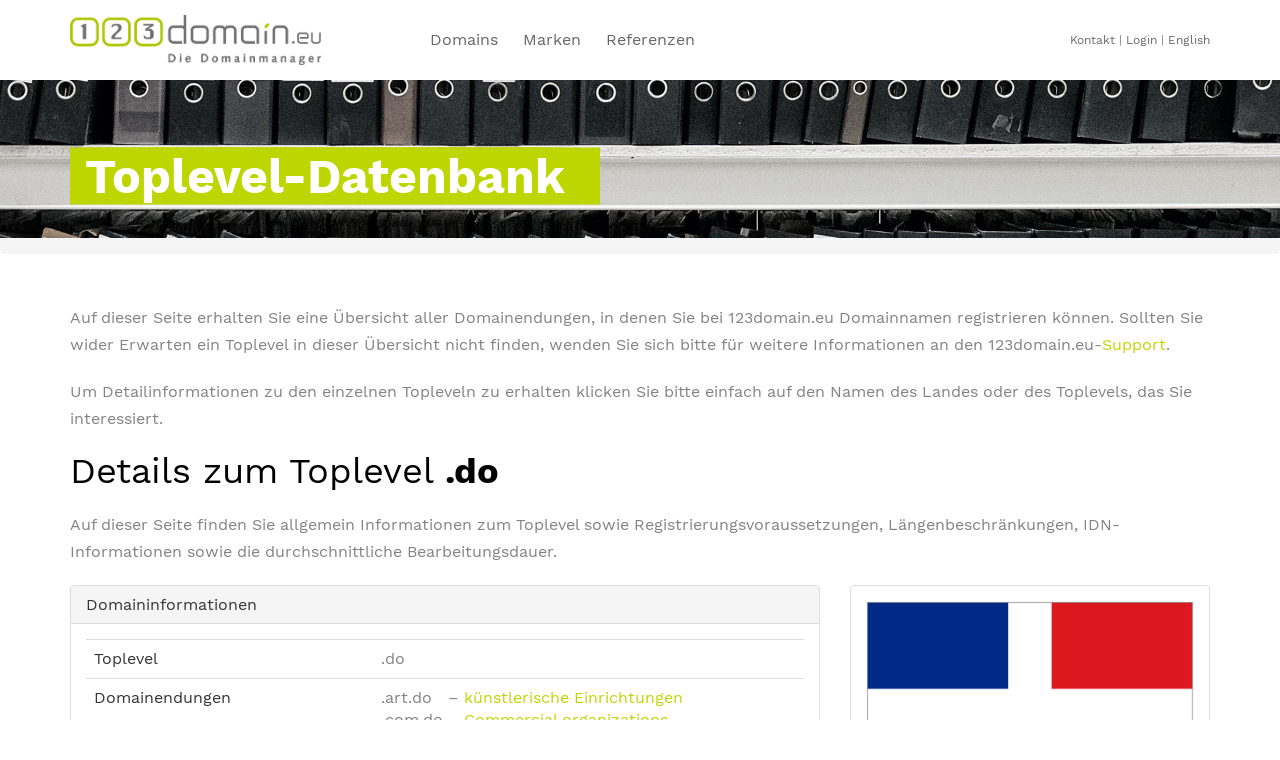

--- FILE ---
content_type: text/html; charset=utf-8
request_url: https://www.123domain.eu/domains/toplevel-datenbank.html?tld=do&cHash=12ac541d179139403ed07ae16fac6c8a
body_size: 8051
content:
<!DOCTYPE html>
<html lang="de" dir="ltr" class="no-js">
<head>

<meta charset="utf-8">
<!-- 
	This website is powered by TYPO3 - inspiring people to share!
	TYPO3 is a free open source Content Management Framework initially created by Kasper Skaarhoj and licensed under GNU/GPL.
	TYPO3 is copyright 1998-2026 of Kasper Skaarhoj. Extensions are copyright of their respective owners.
	Information and contribution at https://typo3.org/
-->



<title>Toplevel-Datenbank</title>
<meta name="generator" content="TYPO3 CMS">
<meta name="robots" content="{$config.meta.robots}">
<meta name="twitter:card" content="summary">
<meta name="copyright" content="{$config.meta.copyright}">
<meta name="distribution" content="{$config.meta.distribution}">
<meta name="rating" content="{$config.meta.rating}">
<meta name="revisit-after" content="{$config.meta.revisit}">
<meta name="title" content="Toplevel-Datenbank">
<meta name="date" content="2023-11-15">


<link rel="stylesheet" href="/typo3conf/ext/dp_cookieconsent/Resources/Public/css/dp_cookieconsent.css?1718967773" media="all">
<link rel="stylesheet" href="/typo3conf/ext/dom_template/Resources/relaunch-2017/app/assets/main.2acdf3245.css?1713252024" media="all">
<link rel="stylesheet" href="/typo3conf/ext/dom_template/Resources/relaunch-2017/app/assets/ie10-viewport-bug-workaround.css?1586180089" media="all">

<style>
/*<![CDATA[*/
<!-- 
/*InlineDefaultCss*/
/* default styles for extension "tx_igcontentelements" */
.ce-align-left { text-align: left; }
.ce-align-center { text-align: center; }
.ce-align-right { text-align: right; }

.ce-table td, .ce-table th { vertical-align: top; }

.ce-textpic, .ce-nowrap .ce-bodytext, .ce-gallery, .ce-row, .ce-uploads li, .ce-uploads div { overflow: hidden; }

.ce-left .ce-gallery, .ce-column { float: left; }
.ce-center .ce-outer { position: relative; float: right; right: 50%; }
.ce-center .ce-inner { position: relative; float: right; right: -50%; }
.ce-right .ce-gallery { float: right; }

.ce-gallery figure { display: table; margin: 0; }
.ce-gallery figcaption { display: table-caption; caption-side: bottom; }
.ce-gallery img { display: block; }
.ce-gallery iframe { border-width: 0; }
.ce-border img,
.ce-border iframe {
  border: {$styles.content.imgtext.borderThick}px solid {$styles.content.imgtext.borderColor};
  padding: {$styles.content.imgtext.borderSpace}px;
}

.ce-intext.ce-right .ce-gallery, .ce-intext.ce-left .ce-gallery, .ce-above .ce-gallery {
  margin-bottom: 2rempx;
}
.ce-intext.ce-right .ce-gallery { margin-left: 2rem; }
.ce-intext.ce-left .ce-gallery { margin-right: 2rem; }
.ce-below .ce-gallery { margin-top: 2rem; }

.ce-column { margin-right: 0.5rem; }
.ce-column:last-child { margin-right: 0; }

.ce-row { margin-bottom: 0.5rem; }
.ce-row:last-child { margin-bottom: 0; }

.ce-above .ce-bodytext { clear: both; }

.ce-intext.ce-left ol, .ce-intext.ce-left ul { padding-left: 40px; overflow: auto; }

.ce-uploads { margin: 0; padding: 0; }
.ce-uploads li { list-style: none outside none; margin: 1em 0; }
.ce-uploads img { float: left; padding-right: 1em; vertical-align: top; }
.ce-uploads span { display: block; }

-->
/*]]>*/
</style>






        <meta http-equiv="x-ua-compatible" content="ie=edge">
        <meta name="description" content="">
        <meta name="viewport" content="width=device-width, initial-scale=1">

        <link rel="manifest" href="site.webmanifest">
        <link rel="apple-touch-icon" href="icon.png">

      <!--[if lt IE 9]>
        <script src="https://oss.maxcdn.com/html5shiv/3.7.2/html5shiv.min.js"></script>
        <script src="https://oss.maxcdn.com/respond/1.4.2/respond.min.js"></script>
        <![endif]--><!-- Matomo -->
<script type="text/javascript">
  var _paq = _paq || [];
  /* tracker methods like "setCustomDimension" should be called before "trackPageView" */
  _paq.push(["setCookieDomain", "*.123domain.eu"]);
  _paq.push(['trackPageView']);
  _paq.push(['enableLinkTracking']);
  (function() {
    var u="//matomo.ingenit.com/";
    _paq.push(['setTrackerUrl', u+'piwik.php']);
    _paq.push(['setSiteId', '2']);
    var d=document, g=d.createElement('script'), s=d.getElementsByTagName('script')[0];
    g.type='text/javascript'; g.async=true; g.defer=true; g.src=u+'piwik.js'; s.parentNode.insertBefore(g,s);
  })();
</script>
<noscript><p><img src="//matomo.ingenit.com/piwik.php?idsite=2&amp;rec=1" style="border:0;" alt="" /></p></noscript>
<!-- End Matomo Code --><script data-ignore="1" data-cookieconsent="statistics" type="text/plain"></script>
<link rel="alternate" hreflang="de-DE" href="https://www.123domain.eu/domains/toplevel-datenbank.html"/>
<link rel="alternate" hreflang="en-US" href="https://www.123domain.eu/en/domains/toplevel-database.html"/>
<link rel="alternate" hreflang="x-default" href="https://www.123domain.eu/domains/toplevel-datenbank.html"/>
</head>
<body>



		<a name="top"></a>
		<div id="page">

			<!--[if lte IE 9]>
			<p class="browserupgrade">You are using an <strong>outdated</strong> browser. Please
				<a href="https://browsehappy.com/">upgrade your browser</a> to improve your experience and security.
			</p>
			<![endif]-->

			

  <nav class="main-navigation" role="navigation">
    <div class="ig-container">
      <div style="display: flex; flex-direction: row; float: right;" class="hidden-lg hidden-md hidden-sm visible-xs">
        <a href="/domains/domainmanagement/zugang-1.html" class="signup-button">
          Konto anlegen
        </a>
        <button type="button" class="navbar-toggle" data-toggle="collapse" data-target="#navbar" aria-expanded="false" aria-controls="navbar">
          <span class="sr-only">Toggle navigation</span>
          <span class="icon-bar"></span>
          <span class="icon-bar"></span>
          <span class="icon-bar"></span>
        </button>
      </div>

      <div class="row">
        <div class="col-xs-3">
          <a href="/index.html">
            <div id="logo">
              <img id="logo-white" src="/typo3conf/ext/dom_template/Resources/Public/images/logo_123domain_white.png" title="Die Domainmanager" />
              <img id="logo-color" src="/typo3conf/ext/dom_template/Resources/Public/images/logo_123domain_color.png" title="Die Domainmanager"/>
            </div>
          </a>
        </div>
        <div class="col-xs-5 col-sm-4 text-center hidden-xs menu-1">
          <ul class="level1"><li><a href="/domains.html">Domains</a></li><li><a href="/marken.html">Marken</a></li><li><a href="/referenzen.html">Referenzen</a></li></ul>
        </div>
        <div class="col-xs-4 col-sm-5 text-right hidden-xs menu-2">
          <ul><li><a href="/kontakt.html">Kontakt</a>&nbsp;&#124;</li><li>&nbsp;<a href="https://my.123domain.eu" target="_blank" rel="noreferrer">Login</a></li><li> &#124; <a href="/en/domains/toplevel-database.html" hreflang="en-US">English</a></li></ul>
        </div>
      </div>
      <div id="navbar" class="menu-row collapse">
        <ul class="mobile"><li><a href="/domains.html">Domains</a></li><li><a href="/marken.html">Marken</a></li><li><a href="/referenzen.html">Referenzen</a></li></ul>

        <div style="padding: 0.25rem;">
          <form action="/domain-und-markensuche.html" method="GET">
            <span class="input-group">
              <input id="query" name="query" placeholder="Domain- und Markensuche: Suchbegriff" class="form-control"/>
              <span class="input-group-btn">
                <button type="submit" class="btn btn-default" title="Suche starten">
                  <span class="fa fa-search"/>
                </button>
              </span>
            </span>
          </form>
        </div>
      </div>

    </div>
  </nav>




			

<a id="c308"></a><section class="image-header"><div class="image-container" style="background-image:url(/fileadmin/_processed_/c/e/csm_motive_database_0e7b2355bf.jpg);"><div class="vert-center"><div class="container"><h2><span>Toplevel-Datenbank</span></h2></div></div></div></section><section class="breadcrumbs"><ol class="breadcrumb"><h/></ol></section>




<section class="ig-section clearfix white margin-normal"><div class="ig-container"><div id="c309" class="frame frame-default frame-type-text frame-layout-0"><p>Auf dieser Seite erhalten Sie eine Übersicht aller Domainendungen, in denen Sie bei&nbsp;123domain.eu&nbsp;Domainnamen registrieren können. Sollten Sie wider Erwarten ein Toplevel in dieser Übersicht nicht finden, wenden Sie sich bitte für weitere Informationen an den 123domain.eu-<a href="/kontakt/kontakt.html" title="Opens internal link in current window">Support</a>.</p><p>Um Detailinformationen zu den einzelnen Topleveln zu erhalten klicken Sie bitte einfach auf den Namen des Landes oder des Toplevels, das Sie interessiert.</p></div><div id="c306" class="frame frame-default frame-type-list frame-layout-0"> 

<div class="toplevel">

  

  <h1>
    Details zum Toplevel
    <b>
      .do
    </b>
  </h1>

  <p>
    Auf dieser Seite finden Sie allgemein Informationen zum Toplevel sowie Registrierungsvoraussetzungen,
          Längenbeschränkungen, IDN-Informationen sowie die durchschnittliche Bearbeitungsdauer.
        
  </p>

  <div class="row">
    <div class="col-sm-8">
      <div class="panel panel-default">
        <div class="panel-heading">
          <h3 class="panel-title">
            Domaininformationen
          </h3>
        </div>

        <div class="panel-body">
          <table class="table">
            <tr>
              <td class="title p40">Toplevel</td>
              <td>.do</td>
            </tr>

            
              <tr>
                <td class="title">Domainendungen</td>
                <td>
                  <table style="margin-bottom: 1rem;">
                    
                      <tr>
                        <td>.art.do&nbsp;</td>
                        <td> –
                          <a href="/domains/toplevel-datenbank.html?tld=art.do&amp;cHash=c36bb0f4bebd7464ac9515e785d0682b">
                            
                                künstlerische Einrichtungen
                              
                          </a>
                        </td>
                        <f:
                      </tr>
                    
                      <tr>
                        <td>.com.do&nbsp;</td>
                        <td> –
                          <a href="/domains/toplevel-datenbank.html?tld=com.do&amp;cHash=c759fe115d08afbd3800823aeb8afc22">
                            
                                Commercial organizations
                              
                          </a>
                        </td>
                        <f:
                      </tr>
                    
                      <tr>
                        <td>.edu.do&nbsp;</td>
                        <td> –
                          <a href="/domains/toplevel-datenbank.html?tld=edu.do&amp;cHash=bd6b5c866a2ad72497dec9da4025d483">
                            
                                Forschungs- und Bildungseinrichtungen
                              
                          </a>
                        </td>
                        <f:
                      </tr>
                    
                      <tr>
                        <td>.net.do&nbsp;</td>
                        <td> –
                          <a href="/domains/toplevel-datenbank.html?tld=net.do&amp;cHash=52c278aab5797f94286e0aae52c8d345">
                            
                                Internet Service Provider
                              
                          </a>
                        </td>
                        <f:
                      </tr>
                    
                      <tr>
                        <td>.org.do&nbsp;</td>
                        <td> –
                          <a href="/domains/toplevel-datenbank.html?tld=org.do&amp;cHash=38f57d9adf472695504fc01d268e63da">
                            
                                Non-Profit Organisationen
                              
                          </a>
                        </td>
                        <f:
                      </tr>
                    
                      <tr>
                        <td>.sld.do&nbsp;</td>
                        <td> –
                          <a href="/domains/toplevel-datenbank.html?tld=sld.do&amp;cHash=c44b9030913cacf619de12b63e9832ec">
                            
                                Gesundheitsorganisationen
                              
                          </a>
                        </td>
                        <f:
                      </tr>
                    
                      <tr>
                        <td>.web.do&nbsp;</td>
                        <td> –
                          <a href="/domains/toplevel-datenbank.html?tld=web.do&amp;cHash=691f396f2a0535b1e2623a5e1f393510">
                            
                                Internet Services
                              
                          </a>
                        </td>
                        <f:
                      </tr>
                    
                  </table>

                  
                </td>
              </tr>

            

            <tr>
              <td class="title">Status</td>
              <td>
                aktiv
              </td>
            </tr>

            <tr>
              <td class="title">Anzahl pro Antragsteller</td>
              <td>
                
                    uneingeschränkt
                  
              </td>
            </tr>

            <tr>
              <td class="title">Einschränkungen</td>
              <td>
                
                    keine
                  
              </td>
            </tr>

            <tr>
              <td class="title">Namensbindung</td>
              <td>
                nein
              </td>
            </tr>

          </table>
        </div>
      </div>

      
        <div class="panel panel-default">
          <div class="panel-heading">
            <h3 class="panel-title">
              Wer darf registrieren?
            </h3>
          </div>

	  <div class="panel-body">
            <table class="table">
              <tr>
                <td class="title p40">Privatpersonen</td>
                <td>
			keine Privatpersonen
                </td>
              </tr>
              <tr>
                <td class="title">Unternehmen</td>
                <td>
                  jedes Unternehmen
                </td>
              </tr>

              
            </table>

          </div>
        </div>
      

      
        <div class="panel panel-default">
          <div class="panel-heading">
            <h3 class="panel-title">
              Registrierungsvoraussetzungen
            </h3>
          </div>

          <div class="panel-body">
            <table class="table">
              <tr>
                <td class="title p40">Weitere Voraussetzungen</td>
                <td>
                  <p>keine</p>
                </td>
              </tr>

              
            </table>

          </div>
        </div>
      

      
        <div class="panel panel-default">
          <div class="panel-heading">
            <h3 class="panel-title">
              Informationen zur Registrierung
            </h3>
          </div>

          <div class="panel-body">
            <table class="table">
              <tr>
                <td class="title p40">Bearbeitungsdauer</td>
                <td></td>
              </tr>

              

              
            </table>

          </div>
        </div>
      
    </div>

    <div class="col-sm-4">
      <div class="panel panel-default">
        <div class="panel-body text-center">
          
              <img class="img-responsive" src="/typo3conf/ext/dom_template/Resources/Public/images/flags/do_flag.gif" width="388" height="260" alt="" />
            
         Dominikanische Republik<br />

          
        </div>
      </div>

      <div class="panel panel-default">
        <div class="panel-heading">
          <h3 class="panel-title">
            Preise und Verfügbarkeit
          </h3>
        </div>

        <div class="panel-body">
          <p>
            
          Informationen zu Preisen und Verfügbarkeit von Domains unter diesem Toplevel erhalten Sie nach Anmeldung in
          der erweiterten Toplevel-Datenbank innerhalb unseres Kundeninformationssystems.
        
          </p>
        </div>
      </div>
    </div>

    <div class="row">
      <div class="col-xs-12 text-right">
        <a class="btn btn-default" href="/domains/toplevel-datenbank.html">Zurück zur Übersicht</a>
      </div>
    </div>
  </div>
</div>

</div></div></section>




<div id="c323" class="frame frame-default frame-type-shortcut frame-layout-0"><section class="ig-section clearfix grey margin-more"><div class="ig-container"><div id="c918" class="frame frame-default frame-type-form_formframework frame-layout-0"><form enctype="multipart/form-data" method="post" class="form-inline" id="erstberatung-918" action="/domains/toplevel-datenbank.html?tx_form_formframework%5Baction%5D=perform&amp;tx_form_formframework%5Bcontroller%5D=FormFrontend&amp;cHash=3b4885deb644a3a7143c3bdb7f8f333c#erstberatung-918"><div><input type="hidden" name="tx_form_formframework[erstberatung-918][__state]" value="TzozOToiVFlQTzNcQ01TXEZvcm1cRG9tYWluXFJ1bnRpbWVcRm9ybVN0YXRlIjoyOntzOjI1OiIAKgBsYXN0RGlzcGxheWVkUGFnZUluZGV4IjtpOjA7czoxMzoiACoAZm9ybVZhbHVlcyI7YTowOnt9fQ==ab79b43f9bec5128e14a51f5766fb83d87e7352e" /><input type="hidden" name="tx_form_formframework[__trustedProperties]" value="{&quot;erstberatung-918&quot;:{&quot;name&quot;:1,&quot;phone&quot;:1,&quot;email&quot;:1,&quot;hcaptcha-1&quot;:1,&quot;y6hWk7GufZYpLBHgJ&quot;:1,&quot;cr-field&quot;:1,&quot;__currentPage&quot;:1}}57a41f319ad5016ec1f7b4c0e5c6219935ab0f51" /></div><div class="row"><div class="row animate-box"><div class="col-md-8 col-md-offset-2 text-center ig-heading"><h2>Vereinbaren Sie eine kostenfreie Erstberatung</h2></div></div><div class="col-12 col-sm-6 col-md-4 col-lg-4 col-xl-3 col-xxl-3"><div class="form-group"><label class="sr-only" for="erstberatung-918-name">Vor- und Nachname
<span class="required">*</span></label><div class="input" style="text-align: center;"><input placeholder="Vor- und Nachname" required="required" class=" form-control" id="erstberatung-918-name" type="text" name="tx_form_formframework[erstberatung-918][name]" value="" /></div></div></div><div class="col-12 col-sm-6 col-md-4 col-lg-4 col-xl-3 col-xxl-3"><div class="form-group"><label class="sr-only" for="erstberatung-918-phone">Telefonnummer</label><div class="input" style="text-align: center;"><input placeholder="Telefonnummer" required="required" class=" form-control" id="erstberatung-918-phone" type="text" name="tx_form_formframework[erstberatung-918][phone]" value="" /></div></div></div><div class="col-12 col-sm-6 col-md-4 col-lg-4 col-xl-3 col-xxl-3"><div class="form-group"><label class="sr-only" for="erstberatung-918-email">E-Mail-Adresse
<span class="required">*</span></label><div class="input" style="text-align: center;"><input placeholder="E-Mail-Adresse" required="required" class=" form-control" id="erstberatung-918-email" type="text" name="tx_form_formframework[erstberatung-918][email]" value="" /></div></div></div><div class="col-12 col-sm-6 col-md-4 col-lg-4 col-xl-3 col-xxl-3"><span class="hcaptcha-description"></span><div class="h-captcha" data-sitekey="b3ac2551-431d-45f0-a5e9-c397d4054d9b"></div><div class="form-group"><div class="hcaptcha" style="text-align: center;"><input id="erstberatung-918-hcaptcha-1" type="hidden" name="tx_form_formframework[erstberatung-918][hcaptcha-1]" value="1" /></div></div></div><input autocomplete="y6hWk7GufZYpLBHgJ" aria-hidden="true" id="erstberatung-918-y6hWk7GufZYpLBHgJ" style="position:absolute; margin:0 0 0 -999em;" tabindex="-1" type="text" name="tx_form_formframework[erstberatung-918][y6hWk7GufZYpLBHgJ]" /><input autocomplete="off" id="erstberatung-918-cr-field" type="hidden" name="tx_form_formframework[erstberatung-918][cr-field]" value="MTc2ODg1MzE3MnxhMDAyYWUwZjBiY2Q5ZWVmZDk2NWE4ODE1Y2EwYzY4Y2FiOTI3MjIzfDM=" /><div class="col-xs-12 col-sm-6 col-md-3 col-lg-4"><span class="next submit"><button class="btn btn-primary btn-block" type="submit" name="tx_form_formframework[erstberatung-918][__currentPage]" value="1">
						Absenden
					</button></span></div></div></form></div><div id="c301" class="frame frame-default frame-type-text frame-layout-1 frame-space-before-medium"><p class="text-center">Bitte beachten Sie unsere <a href="/datenschutz.html">Datenschutzerklärung</a>.</p></div></div></section></div>



			


  <div class="footer-menu">
    <div class="row no-padding">

      <div class="col-xs-4">
        <a href="/kontakt.html">Kontakt</a>
      </div>
      <div class="col-xs-4 login">
        <a href="https://my.123domain.eu" target="_blank">Login</a>
      </div>
      <div class="col-xs-4">
        <table id="language_menu" class="language-menu"><tr><td><a href="/en/domains/toplevel-database.html" hreflang="en-US">English</a></td></tr></table>
      </div>
    </div>
  </div>

  <footer>
    <div class="ig-container">
      <div class="row row-pb-md">
        <div class="col-sm-6 col-md-4 col-xs-6 ig-widget">
          

<div id="c55" class="frame frame-default frame-type-text frame-layout-0"><h3>123domain.eu</h3><p>Emil-Figge-Straße 76-80<br> 44227 Dortmund<br> Deutschland<br><br> T: <a href="tel:+4923158698123">+49 231 58698-123</a><br> F: +49 231 58698-124<br> E: <a href="mailto:info@123domain.eu" title="Hallo!">info@123domain.eu</a></p></div>


        </div>
        <div class="col-md-2 col-sm-2 col-xs-6 col-md-push-1">
          <ul class="ig-footer-links"><li><a href="/ueber-uns.html">Über 123domain.eu</a></li><li><a href="/kontakt.html">Kontakt</a></li><li><a href="/domains/domainmanagement/domainregistrierung.html">Domainregistrierung</a></li><li><a href="/kontakt/missbrauch.html">Missbrauch</a></li><li><a href="/presse.html">Presse</a></li><li><a href="/kontakt.html">Impressum</a></li></ul>
        </div>

        <div class="col-md-2 col-sm-2 col-xs-6 col-md-push-1">
          <ul class="ig-footer-links"><li><a href="/domains.html">Domains</a></li><li><a href="/marken.html">Marken</a></li><li><a href="/referenzen.html">Referenzen</a></li><li><a href="/domains/toplevel-datenbank.html">Toplevel-Datenbank</a></li></ul>
        </div>

        <div class="col-md-2 col-sm-2 col-xs-6 col-md-push-1">
          <ul class="ig-footer-links"><li><a href="https://my.123domain.eu" target="_blank" rel="noreferrer">Login</a></li><li><a href="/datenschutz.html">Datenschutz</a></li><li><a href="/rechtliche-hinweise.html">Rechtliche Hinweise</a></li><li><a href="/tandc.html">AGB</a></li></ul>
          <a href="/domains/domainmanagement.html">
            <img class="logo_mig img-responsive" title="Domainmanagement made in Germany" src="/typo3conf/ext/dom_template/Resources/Public/images/logo_mig.png" width="500" height="179" alt="" />
          </a>
        </div>
      </div>

      <div class="row copyright">
        <div class="col-md-12">
          <p class="pull-left">
            <small class="block">&copy; 1997-2026 <a href="https://www.ingenit.com" target="_blank">ingenit GmbH &amp; Co. KG</a></small>
          </p>
          <p class="pull-right">
            
          </p>
        </div>
      </div>

    </div>
  </footer>
  </div>

  <div class="gototop js-top" title="Go to top of page">
    <a class="js-gotop">
      <i class="fa fa-chevron-up"></i>
    </a>
  </div>





		</div>

<script src="/typo3conf/ext/form_crshield/Resources/Public/JavaScript/FormCrShield.js?1713429759"></script>
<script src="/typo3conf/ext/dp_cookieconsent/Resources/Public/JavaScript/dp_cookieconsent.js?1718967773"></script>
<script src="/typo3conf/ext/dom_template/Resources/relaunch-2017/app/assets/vendor.js?1713252024"></script>
<script src="/typo3conf/ext/dom_template/Resources/relaunch-2017/app/assets/global.js?1713252024"></script>
<script src="/typo3conf/ext/dom_template/Resources/relaunch-2017/javascript/form.js?1586180090"></script>
<script src="https://hcaptcha.com/1/api.js?hl=de"></script>

<!--
  ~ Copyright (c) 2021.
  ~
  ~ @category   TYPO3
  ~
  ~ @copyright  2021 Dirk Persky (https://github.com/DirkPersky)
  ~ @author     Dirk Persky <info@dp-wired.de>
  ~ @license    MIT
  -->



<!-- Begin Cookie Consent plugin by Dirk Persky - https://github.com/DirkPersky/typo3-dp_cookieconsent -->
<script type="text/plain" data-ignore="1" data-dp-cookieDesc="layout">
    <!--
  ~ Copyright (c) 2021.
  ~
  ~ @category   TYPO3
  ~
  ~ @copyright  2021 Dirk Persky (https://github.com/DirkPersky)
  ~ @author     Dirk Persky <info@dp-wired.de>
  ~ @license    MIT
  -->

Diese Website benutzt Cookies, die für den technischen Betrieb der Website erforderlich sind und stets gesetzt werden. Andere Cookies, um Inhalte und Anzeigen zu personalisieren und die Zugriffe auf unsere Website zu analysieren, werden nur mit Ihrer Zustimmung gesetzt. Außerdem geben wir Informationen zu Ihrer Verwendung unserer Website an unsere Partner für soziale Medien, Werbung und Analysen weiter.


    <a aria-label="Mehr Infos about cookies"
       role="button"
       class="cc-link"
       href="/datenschutz.html"
       rel="noopener noreferrer nofollow"
       target="_blank"
    >

        Mehr Infos
    </a>


</script>
<script type="text/plain" data-ignore="1" data-dp-cookieSelect="layout">
    <!--
  ~ Copyright (c) 2021.
  ~
  ~ @category   TYPO3
  ~
  ~ @copyright  2021 Dirk Persky (https://github.com/DirkPersky)
  ~ @author     Dirk Persky <info@dp-wired.de>
  ~ @license    MIT
  -->

<div class="dp--cookie-check">
    <label for="dp--cookie-required">
        <input class="dp--check-box" id="dp--cookie-required" type="checkbox" name="" value="" checked disabled>
        Notwendig
    </label>
    <label for="dp--cookie-statistics">
        <input class="dp--check-box" id="dp--cookie-statistics" type="checkbox" name="" value="">
        Statistiken
    </label>
    <label for="dp--cookie-marketing">
        <input class="dp--check-box" id="dp--cookie-marketing"  type="checkbox" name="" value="">
        Marketing
    </label>
</div>

</script>
<script type="text/plain" data-ignore="1" data-dp-cookieRevoke="layout">
    <div class="dp--revoke {{classes}}">
    <i class="dp--icon-fingerprint"></i>
    <span class="dp--hover">Cookies</span>
</div>
</script>
<script type="text/plain" data-ignore="1" data-dp-cookieIframe="layout">
    <div class="dp--overlay-inner" data-nosnippet>
    <div class="dp--overlay-header">{{notice}}</div>
    <div class="dp--overlay-description">{{desc}}</div>
    <div class="dp--overlay-button">
        <button class="db--overlay-submit" onclick="window.DPCookieConsent.forceAccept(this)"
                data-cookieconsent="{{type}}">
        {{btn}}
        </button>
    </div>
</div>

</script>
<script type="text/javascript" data-ignore="1">
    window.cookieconsent_options = {
        overlay: {
            notice: true,
            box: {
                background: '#000',
                text: '#fff'
            },
            btn: {
                background: '#bed600',
                text: '#fff'
            }
        },
        content: {
            message:'Diese Website benutzt Cookies, die für den technischen Betrieb der Website erforderlich sind und stets gesetzt werden. Andere Cookies, um Inhalte und Anzeigen zu personalisieren und die Zugriffe auf unsere Website zu analysieren, werden nur mit Ihrer Zustimmung gesetzt. Außerdem geben wir Informationen zu Ihrer Verwendung unserer Website an unsere Partner für soziale Medien, Werbung und Analysen weiter.',
            dismiss:'Cookies zulassen!',
            allow:'Speichern',
            deny: 'Ablehnen',
            link:'Mehr Infos',
            href:'/datenschutz.html',
            target:'_blank',
            'allow-all': 'Alle akzeptieren!',
            config: 'Anpassen',
            'config-header':  'Einstellungen für die Zustimmung anpassen',


            cookie: 'Cookies',
            duration: 'Duration',
            vendor: 'Vendor',

            media: {
                notice: 'Cookie-Hinweis',
                desc: 'Durch das Laden dieser Ressource wird eine Verbindung zu externen Servern hergestellt, die Cookies und andere Tracking-Technologien verwenden, um die Benutzererfahrung zu personalisieren und zu verbessern. Weitere Informationen finden Sie in unserer Datenschutzerklärung.',
                btn: 'Erlaube Cookies und lade diese Ressource',
            }
        },
        theme: 'edgeless',
        position: 'bottom-right',
        type: 'opt-in',
        revokable: true,
        reloadOnRevoke: false,
        checkboxes: {"statistics":"true","marketing":"false"},
        cookies: [],
        palette: {
            popup: {
                background: '#666',
                text: '#fff'
            },
            button: {
                background: '#bed600',
                text: '#fff',
            }
        }
    };
</script>
<!-- End Cookie Consent plugin -->



</body>
</html>